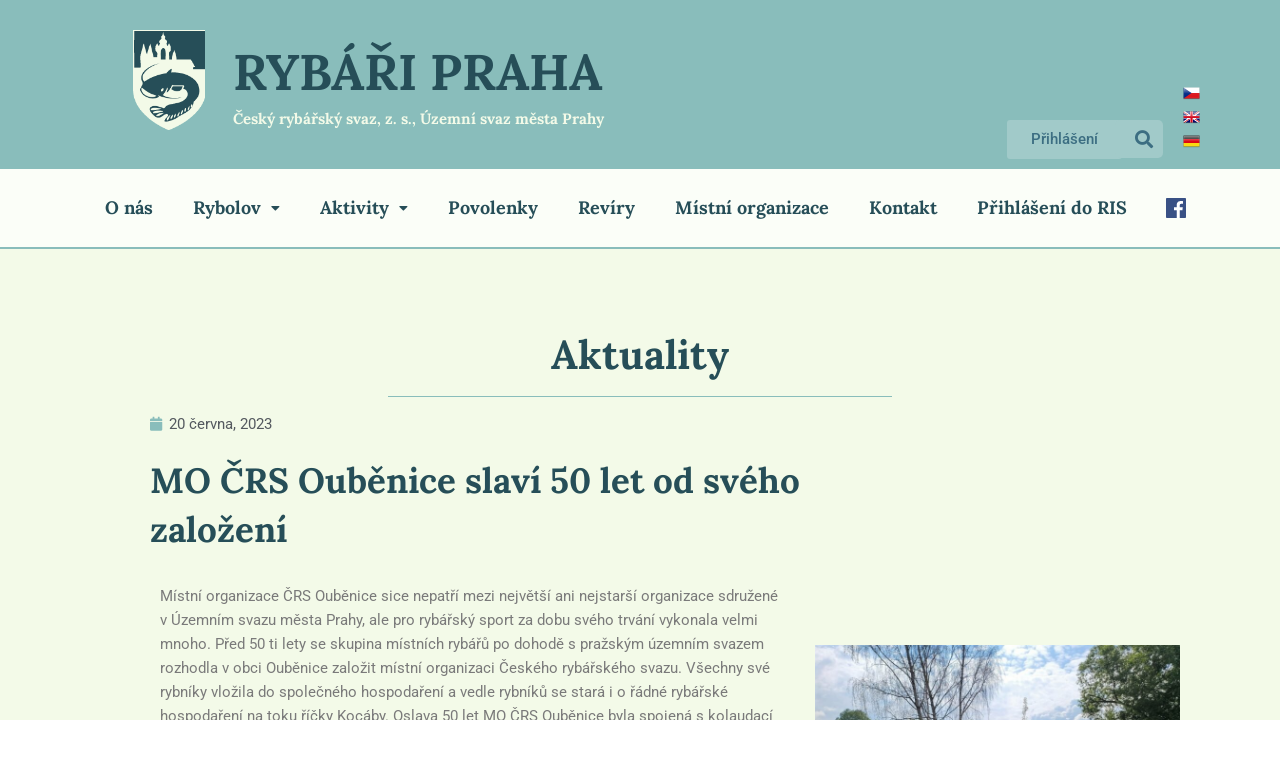

--- FILE ---
content_type: text/css
request_url: https://www.rybaripraha.cz/wp-content/cache/wpo-minify/1768817235/assets/wpo-minify-footer-8538349a.min.css
body_size: 2796
content:
.elementor-528 .elementor-element.elementor-element-6a1a2a61{padding:24px 90px 0 90px}.elementor-528 .elementor-element.elementor-element-6ef6a59f>.elementor-element-populated{padding:15px 25px 0 25px}.elementor-widget-image .widget-image-caption{color:var(--e-global-color-text);font-family:var(--e-global-typography-text-font-family),Sans-serif;font-weight:var(--e-global-typography-text-font-weight)}.elementor-528 .elementor-element.elementor-element-35715d32 img{width:80px;filter:brightness(100%) contrast(100%) saturate(100%) blur(0) hue-rotate(0deg)}.elementor-widget-heading .elementor-heading-title{font-family:var(--e-global-typography-primary-font-family),Sans-serif;font-weight:var(--e-global-typography-primary-font-weight);color:var(--e-global-color-primary)}.elementor-528 .elementor-element.elementor-element-795d6bfd>.elementor-widget-container{margin:0 0 0 -10px;padding:0 0 0 0}.elementor-528 .elementor-element.elementor-element-795d6bfd{text-align:center}.elementor-528 .elementor-element.elementor-element-795d6bfd .elementor-heading-title{font-family:"Lora",Sans-serif;font-size:45px;font-weight:700;text-transform:uppercase;color:#264E58}.elementor-widget-text-editor{font-family:var(--e-global-typography-text-font-family),Sans-serif;font-weight:var(--e-global-typography-text-font-weight);color:var(--e-global-color-text)}.elementor-widget-text-editor.elementor-drop-cap-view-stacked .elementor-drop-cap{background-color:var(--e-global-color-primary)}.elementor-widget-text-editor.elementor-drop-cap-view-framed .elementor-drop-cap,.elementor-widget-text-editor.elementor-drop-cap-view-default .elementor-drop-cap{color:var(--e-global-color-primary);border-color:var(--e-global-color-primary)}.elementor-528 .elementor-element.elementor-element-4267876>.elementor-widget-container{margin:-20px 0 0 0}.elementor-528 .elementor-element.elementor-element-4267876{text-align:center;font-family:"Roboto",Sans-serif;font-size:18px;font-weight:400;color:#264E58}.elementor-widget-login .elementor-button{background-color:var(--e-global-color-accent);font-family:var(--e-global-typography-accent-font-family),Sans-serif;font-weight:var(--e-global-typography-accent-font-weight)}.elementor-widget-login .elementor-field-group>a{color:var(--e-global-color-text)}.elementor-widget-login .elementor-field-group>a:hover{color:var(--e-global-color-accent)}.elementor-widget-login .elementor-form-fields-wrapper label{color:var(--e-global-color-text);font-family:var(--e-global-typography-text-font-family),Sans-serif;font-weight:var(--e-global-typography-text-font-weight)}.elementor-widget-login .elementor-field-group .elementor-field{color:var(--e-global-color-text)}.elementor-widget-login .elementor-field-group .elementor-field,.elementor-widget-login .elementor-field-subgroup label{font-family:var(--e-global-typography-text-font-family),Sans-serif;font-weight:var(--e-global-typography-text-font-weight)}.elementor-widget-login .elementor-widget-container .elementor-login__logged-in-message{color:var(--e-global-color-text);font-family:var(--e-global-typography-text-font-family),Sans-serif;font-weight:var(--e-global-typography-text-font-weight)}.elementor-528 .elementor-element.elementor-element-238eac78 .elementor-button{background-color:#F3FAE8;color:#264E58;font-family:"Lora",Sans-serif;font-weight:700;text-transform:uppercase;border-radius:0 0 0 0;padding:0 0 0 0}.elementor-528 .elementor-element.elementor-element-238eac78>.elementor-widget-container{margin:-25px 0 0 0;border-radius:0 0 0 0}.elementor-528 .elementor-element.elementor-element-238eac78 .elementor-field-group{margin-bottom:10px}.elementor-528 .elementor-element.elementor-element-238eac78 .elementor-form-fields-wrapper{margin-bottom:-10px}.elementor-528 .elementor-element.elementor-element-238eac78 .elementor-field-group>a{color:#264E58}.elementor-528 .elementor-element.elementor-element-238eac78 .elementor-field-group>a:hover{color:#264E58}.elementor-528 .elementor-element.elementor-element-238eac78 .elementor-field-group .elementor-field{color:#89BDBB}.elementor-528 .elementor-element.elementor-element-238eac78 .elementor-field-group .elementor-field:not(.elementor-select-wrapper){background-color:#F3FAE8;border-width:0 0 0 0;border-radius:0 0 0 0}.elementor-528 .elementor-element.elementor-element-238eac78 .elementor-field-group .elementor-select-wrapper select{background-color:#F3FAE8;border-width:0 0 0 0;border-radius:0 0 0 0}.elementor-528 .elementor-element.elementor-element-238eac78 .elementor-widget-container .elementor-login__logged-in-message{color:#89BDBB}#elementor-popup-modal-528 .dialog-widget-content{animation-duration:1.2s;background-color:#89BDBB;border-radius:50% 50% 50% 50%;box-shadow:2px 8px 23px 3px rgb(0 0 0 / .2)}#elementor-popup-modal-528{background-color:rgb(0 0 0 / .8);justify-content:center;align-items:center;pointer-events:all}#elementor-popup-modal-528 .dialog-message{width:500px;height:500px;align-items:flex-start}#elementor-popup-modal-528 .dialog-close-button{display:flex}#elementor-popup-modal-528 .dialog-close-button i{color:#fff}#elementor-popup-modal-528 .dialog-close-button svg{fill:#fff}@media(max-width:767px){.elementor-528 .elementor-element.elementor-element-6a1a2a61>.elementor-container{min-height:423px}.elementor-528 .elementor-element.elementor-element-6a1a2a61{padding:0 40px 0 40px}.elementor-528 .elementor-element.elementor-element-35715d32 img{width:66px}.elementor-528 .elementor-element.elementor-element-795d6bfd>.elementor-widget-container{margin:-11px 0 0 0}.elementor-528 .elementor-element.elementor-element-795d6bfd .elementor-heading-title{font-size:46px}.elementor-528 .elementor-element.elementor-element-4267876{font-size:17px}.elementor-528 .elementor-element.elementor-element-238eac78>.elementor-widget-container{margin:-12px 0 0 0}.elementor-528 .elementor-element.elementor-element-238eac78 .elementor-field-group .elementor-field,.elementor-528 .elementor-element.elementor-element-238eac78 .elementor-field-subgroup label{font-size:12px}#elementor-popup-modal-528 .dialog-message{width:327px;height:445px}}.elementor-animation-sink{transition-duration:.3s;transition-property:transform;transition-timing-function:ease-out}.elementor-animation-sink:active,.elementor-animation-sink:focus,.elementor-animation-sink:hover{transform:translateY(8px)}/*! elementor-pro - v3.32.0 - 21-10-2025 */
.elementor-login .elementor-lost-password,.elementor-login .elementor-remember-me{font-size:.85em}/*! elementor-pro - v3.32.0 - 21-10-2025 */
.elementor-button.elementor-hidden,.elementor-hidden{display:none}.e-form__step{width:100%}.e-form__step:not(.elementor-hidden){display:flex;flex-wrap:wrap}.e-form__buttons{flex-wrap:wrap}.e-form__buttons,.e-form__buttons__wrapper{display:flex}.e-form__indicators{align-items:center;display:flex;flex-wrap:nowrap;font-size:13px;justify-content:space-between;margin-bottom:var(--e-form-steps-indicators-spacing)}.e-form__indicators__indicator{align-items:center;display:flex;flex-basis:0;flex-direction:column;justify-content:center;padding:0 var(--e-form-steps-divider-gap)}.e-form__indicators__indicator__progress{background-color:var(--e-form-steps-indicator-progress-background-color);border-radius:var(--e-form-steps-indicator-progress-border-radius);overflow:hidden;position:relative;width:100%}.e-form__indicators__indicator__progress__meter{background-color:var(--e-form-steps-indicator-progress-color);border-radius:var(--e-form-steps-indicator-progress-border-radius);color:var(--e-form-steps-indicator-progress-meter-color);height:var(--e-form-steps-indicator-progress-height);line-height:var(--e-form-steps-indicator-progress-height);padding-right:15px;text-align:right;transition:width .1s linear;width:var(--e-form-steps-indicator-progress-meter-width,0)}.e-form__indicators__indicator:first-child{padding-left:0}.e-form__indicators__indicator:last-child{padding-right:0}.e-form__indicators__indicator--state-inactive{color:var(--e-form-steps-indicator-inactive-primary-color,#c2cbd2)}.e-form__indicators__indicator--state-inactive [class*=indicator--shape-]:not(.e-form__indicators__indicator--shape-none){background-color:var(--e-form-steps-indicator-inactive-secondary-color,#fff)}.e-form__indicators__indicator--state-inactive object,.e-form__indicators__indicator--state-inactive svg{fill:var(--e-form-steps-indicator-inactive-primary-color,#c2cbd2)}.e-form__indicators__indicator--state-active{border-color:var(--e-form-steps-indicator-active-secondary-color,#fff);color:var(--e-form-steps-indicator-active-primary-color,#39b54a)}.e-form__indicators__indicator--state-active [class*=indicator--shape-]:not(.e-form__indicators__indicator--shape-none){background-color:var(--e-form-steps-indicator-active-secondary-color,#fff)}.e-form__indicators__indicator--state-active object,.e-form__indicators__indicator--state-active svg{fill:var(--e-form-steps-indicator-active-primary-color,#39b54a)}.e-form__indicators__indicator--state-completed{color:var(--e-form-steps-indicator-completed-secondary-color,#fff)}.e-form__indicators__indicator--state-completed [class*=indicator--shape-]:not(.e-form__indicators__indicator--shape-none){background-color:var(--e-form-steps-indicator-completed-primary-color,#39b54a)}.e-form__indicators__indicator--state-completed .e-form__indicators__indicator__label{color:var(--e-form-steps-indicator-completed-primary-color,#39b54a)}.e-form__indicators__indicator--state-completed .e-form__indicators__indicator--shape-none{background-color:initial;color:var(--e-form-steps-indicator-completed-primary-color,#39b54a)}.e-form__indicators__indicator--state-completed object,.e-form__indicators__indicator--state-completed svg{fill:var(--e-form-steps-indicator-completed-secondary-color,#fff)}.e-form__indicators__indicator__icon{align-items:center;border-style:solid;border-width:1px;display:flex;font-size:var(--e-form-steps-indicator-icon-size);height:var(--e-form-steps-indicator-padding,30px);justify-content:center;margin-bottom:10px;overflow:hidden;width:var(--e-form-steps-indicator-padding,30px)}.e-form__indicators__indicator__icon img,.e-form__indicators__indicator__icon object,.e-form__indicators__indicator__icon svg{height:auto;width:var(--e-form-steps-indicator-icon-size)}.e-form__indicators__indicator__icon .e-font-icon-svg{height:1em}.e-form__indicators__indicator__number{align-items:center;border-style:solid;border-width:1px;display:flex;height:var(--e-form-steps-indicator-padding,30px);justify-content:center;margin-bottom:10px;width:var(--e-form-steps-indicator-padding,30px)}.e-form__indicators__indicator--shape-circle{border-radius:50%}.e-form__indicators__indicator--shape-square{border-radius:0}.e-form__indicators__indicator--shape-rounded{border-radius:5px}.e-form__indicators__indicator--shape-none{border:0}.e-form__indicators__indicator__label{text-align:center}.e-form__indicators__indicator__separator{background-color:#babfc5;height:var(--e-form-steps-divider-width);width:100%}.e-form__indicators--type-icon,.e-form__indicators--type-icon_text,.e-form__indicators--type-number,.e-form__indicators--type-number_text{align-items:flex-start}.e-form__indicators--type-icon .e-form__indicators__indicator__separator,.e-form__indicators--type-icon_text .e-form__indicators__indicator__separator,.e-form__indicators--type-number .e-form__indicators__indicator__separator,.e-form__indicators--type-number_text .e-form__indicators__indicator__separator{margin-top:calc(var(--e-form-steps-indicator-padding, 30px) / 2 - var(--e-form-steps-divider-width, 1px) / 2)}.elementor-field-type-hidden{display:none}.elementor-field-type-html{display:inline-block}.elementor-field-type-tel input{direction:inherit}.elementor-field-type-recaptcha_v3 .elementor-field-label{display:none}.elementor-field-type-recaptcha_v3 .grecaptcha-badge{z-index:1}.elementor-button .elementor-form-spinner{order:3}.elementor-form .elementor-button .elementor-button-content-wrapper{align-items:center}.elementor-form .elementor-button .elementor-button-text{white-space:normal}.elementor-form .elementor-button svg{height:auto}.elementor-form .elementor-button .e-font-icon-svg{height:1em}.elementor-form .elementor-button .elementor-button-content-wrapper{gap:5px}.elementor-form .elementor-button .elementor-button-icon,.elementor-form .elementor-button .elementor-button-text{flex-grow:unset;order:unset}.elementor-select-wrapper .select-caret-down-wrapper{font-size:11px;inset-inline-end:10px;pointer-events:none;position:absolute;top:50%;transform:translateY(-50%)}.elementor-select-wrapper .select-caret-down-wrapper svg{aspect-ratio:unset;display:unset;width:1em;fill:currentColor;overflow:visible}.elementor-select-wrapper .select-caret-down-wrapper i{font-size:19px;line-height:2}.elementor-select-wrapper.remove-before:before{content:""!important}.elementor-message-svg:before{background-image:url("[data-uri]");background-position:50%;background-repeat:no-repeat;content:"";height:1em;width:1em}@keyframes zoomIn{from{opacity:0;transform:scale3d(.3,.3,.3)}50%{opacity:1}}.zoomIn{animation-name:zoomIn}[data-elementor-type=popup] .elementor-section-wrap:not(:empty)+#elementor-add-new-section,[data-elementor-type=popup]:not(.elementor-edit-area){display:none}.elementor-popup-modal.dialog-type-lightbox{background-color:transparent;display:flex;pointer-events:none;-webkit-user-select:auto;-moz-user-select:auto;user-select:auto}.elementor-popup-modal .dialog-buttons-wrapper,.elementor-popup-modal .dialog-header{display:none}.elementor-popup-modal .dialog-close-button{display:none;inset-inline-end:20px;margin-top:0;opacity:1;pointer-events:all;top:20px;z-index:9999}.elementor-popup-modal .dialog-close-button svg{fill:#1f2124;height:1em;width:1em}.elementor-popup-modal .dialog-widget-content{background-color:#fff;border-radius:0;box-shadow:none;max-height:100%;max-width:100%;overflow:visible;pointer-events:all;width:auto}.elementor-popup-modal .dialog-message{display:flex;max-height:100vh;max-width:100vw;overflow:auto;padding:0;width:640px}.elementor-popup-modal .elementor{width:100%}

--- FILE ---
content_type: image/svg+xml
request_url: https://www.rybaripraha.cz/wp-content/uploads/2021/06/facebook_21.svg
body_size: 434
content:
<?xml version="1.0" encoding="utf-8"?>
<!-- Generator: Adobe Illustrator 24.1.1, SVG Export Plug-In . SVG Version: 6.00 Build 0)  -->
<svg version="1.1" id="Layer_1" xmlns="http://www.w3.org/2000/svg" xmlns:xlink="http://www.w3.org/1999/xlink" x="0px" y="0px"
	 viewBox="0 0 512 512" style="enable-background:new 0 0 512 512;" xml:space="preserve">
<style type="text/css">
	.st0{fill:#395185;}
	.st1{fill:#FFFFFF;}
</style>
<g>
	<path class="st0" d="M483.7,512c15.6,0,28.3-12.7,28.3-28.3V28.3C512,12.7,499.3,0,483.7,0H28.3C12.6,0,0,12.7,0,28.3v455.5
		C0,499.3,12.6,512,28.3,512H483.7"/>
	<path class="st1" d="M353.3,512V313.7h66.6l10-77.3h-76.5v-49.3c0-22.4,6.2-37.6,38.3-37.6l40.9,0V80.4c-7.1-0.9-31.4-3-59.6-3
		c-59,0-99.4,36-99.4,102.1v57h-66.7v77.3h66.7V512H353.3"/>
</g>
</svg>
